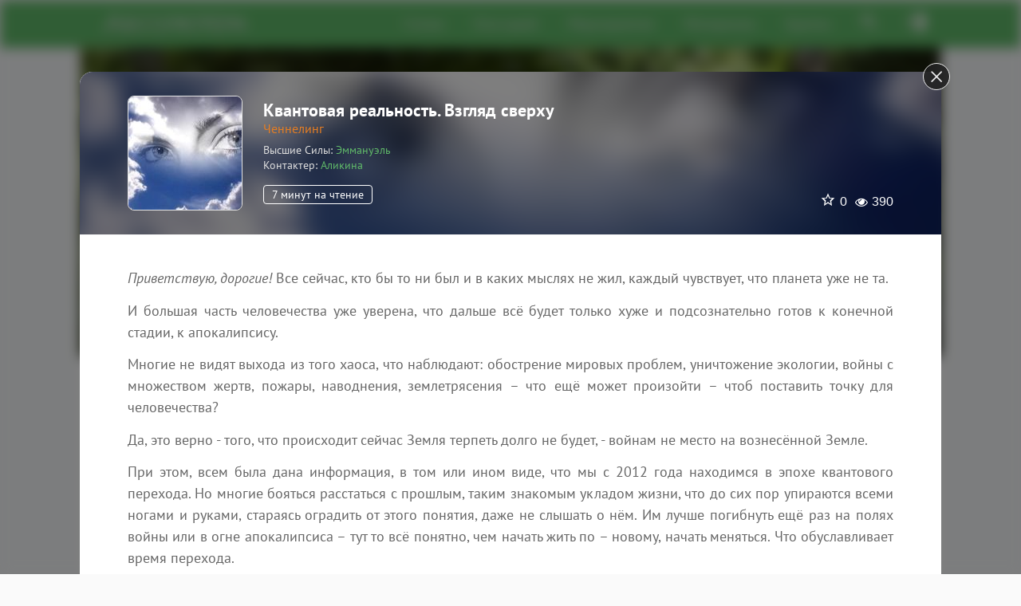

--- FILE ---
content_type: text/html
request_url: https://absolutera.ru/article15152-kvantovaya-realnost-vzglyad-sverhu
body_size: 2126
content:
<!DOCTYPE html><html lang="ru" ng-controller="AppCtrl"><head><meta charset="utf-8"><meta http-equiv="Content-Type" content="text/html; charset=utf-8"><meta http-equiv="content-language" content="ru"><meta name="keywords" content="Предсказания будущего,Прошлые жизни,Кристальные дети,Творец,Бог Абсолют,Очищение кармы,Ангел хранитель,Люцифер,Экстрасенсорика,Энергия человека,Свобода выбора,Четвертая мерность,Ченнелинг,Душа человека,Николай Чудотворец,Иисус Христос,Медитация,Материализация желаний,Психосоматика,Чакры,Саморазвитие человека,Параллельные миры,Личность развитие,Поиск предназначения,Ясновидение,Про смысл жизни,Самопознание,Сверхспособности,Духовное развитие,Высшие силы,Третий глаз,Просветление,Осознанность,Контактер,Черная магия,Белая магия"><title>Абсолютера</title><base href="/"><meta name="fragment" content="!"><meta name="google-site-verification" content="B706IH3y6iA3U83Ha1ZMcBMQk2CQ5ePZ-9jsFfZItKg"><meta name="google-site-verification" content="szELk3YfxqS7qZPNaU1pS8zratbXUBIYoukDZQlMYfk"><meta name="yandex-verification" content="6ee040112ccb6c84"><meta name="yandex-verification" content="4ea5da2bf8dc6172"><meta name="yandex-verification" content="58f34f5c833b9a62"><meta name="yandex-verification" content="655273723a1dac5c"><meta name="msvalidate.01" content="56B38B73BF80C10B38B47A78E93BAEA4">
<!--[if IE]><meta http-equiv="X-UA-Compatible" content="IE=edge,chrome=1">
<![endif]--><!--meta(name='viewport' content='width=1200, initial-scale=1, maximum-scale=1')--><!--meta(name='viewport' content='width=1200, initial-scale=1')--><meta name="viewport" content="width=1300"><meta name="format-detection" content="telephone=no"><meta name="format-detection" content="email=no"><meta name="apple-mobile-web-app-capable" content="yes"><meta name="apple-mobile-web-app-status-bar-style" content="black"><!-- inject:css--><link rel="stylesheet" href="css/vendor-a0f6dbb1b7.css"><link rel="stylesheet" href="css/main-076977d554.css"><!-- endinject--><script async src="https://www.youtube.com/iframe_api"></script><link rel="apple-touch-icon" href="images/favicons/apple-touch-icon.png"><link rel="apple-touch-icon" sizes="76x76" href="images/favicons/apple-touch-icon-76x76.png"><link rel="apple-touch-icon" sizes="120x120" href="images/favicons/apple-touch-icon-120x120.png"><link rel="apple-touch-icon" sizes="152x152" href="images/favicons/apple-touch-icon-152x152.png"><link rel="shortcut icon" href="images/favicons/favicon.png" type="image/png"></head><body ng-class="bodyLayoutClass"><div class="layout"><ui-view name="navigation"></ui-view><ui-view name="userbar"></ui-view><ui-view class="base-wrapper"></ui-view></div><ui-view name="modal"></ui-view><audio-player audio-player-stabilizer ng-if="showAudioPlayer"></audio-player><!-- inject:js--><script src="scripts/vendor-head-8bc1ce3396.js"></script><script src="scripts/vendor-fb2f152a3d.js"></script><script src="scripts/scripts-2d12b161e0.js"></script><!-- endinject--><script>(function(i,s,o,g,r,a,m){i['GoogleAnalyticsObject']=r;i[r]=i[r]||function(){
(i[r].q=i[r].q || []).push(arguments)},i[r].l=1*new Date();a=s.createElement(o),
m=s.getElementsByTagName(o)[0];a.async=1;a.src=g;m.parentNode.insertBefore(a,m)
})(window,document,'script','//www.google-analytics.com/analytics.js','ga');
ga('create', 'UA-131799819-1 ', 'auto');</script><script>(function (d, w, c) {
	(w[c] = w[c] || []).push(function () {
		try {
			w.yaCounter = new Ya.Metrika({
				id: 32854707,
				clickmap: true,
				trackLinks: true,
				accurateTrackBounce: true,
				webvisor: true
			});
		} catch (e) {
		}
	});
	var n = d.getElementsByTagName("script")[0], s = d.createElement("script"), f = function () {
		n.parentNode.insertBefore(s, n);
	};
	s.type = "text/javascript";
	s.async = true;
	s.src = "https://mc.yandex.ru/metrika/watch.js";
	if (w.opera == "[object Opera]") {
		d.addEventListener("DOMContentLoaded", f, false);
	} else {
		f();
	}
})(document, window, "yandex_metrika_callbacks");
</script></body></html>